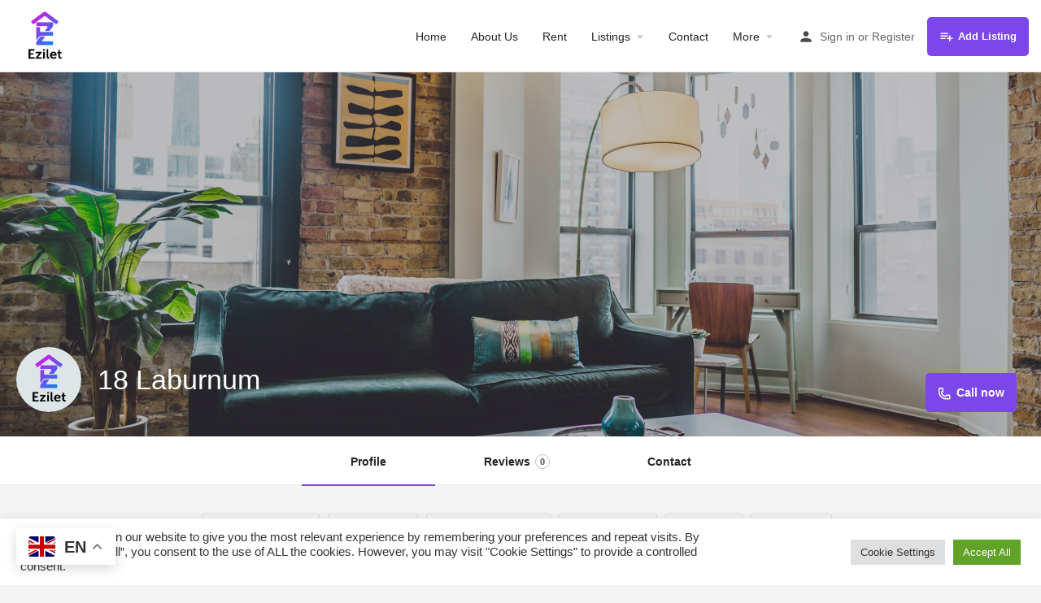

--- FILE ---
content_type: text/html; charset=UTF-8
request_url: https://ezilet.net/listing/18-laburnum/
body_size: 88662
content:
<!DOCTYPE html><html lang="en-US"><head><meta charset="UTF-8" /><meta name="viewport" content="width=device-width, initial-scale=1.0, maximum-scale=1.0, user-scalable=no" /><link rel="pingback" href="https://ezilet.net/xmlrpc.php"><link rel="preload" as="font" href="https://ezilet.net/wp-content/themes/my-listing/assets/fonts/GlacialIndifference/Regular.otf" crossorigin><link rel="preload" as="font" href="https://ezilet.net/wp-content/themes/my-listing/assets/fonts/GlacialIndifference/Bold.otf" crossorigin><link rel="preload" as="font" href="https://ezilet.net/wp-content/themes/my-listing/assets/fonts/GlacialIndifference/Italic.otf" crossorigin><meta name='robots' content='index, follow, max-image-preview:large, max-snippet:-1, max-video-preview:-1' /><title>18 Laburnum | Ezilet</title><link rel="canonical" href="https://ezilet.net/listing/18-laburnum/" /><meta property="og:locale" content="en_US" /><meta property="article:publisher" content="https://www.facebook.com/Ezilet" /><meta name="twitter:card" content="summary_large_image" /><meta name="twitter:site" content="@Ezilet_SA" /> <script type="application/ld+json" class="yoast-schema-graph">{"@context":"https://schema.org","@graph":[{"@type":"WebPage","@id":"https://ezilet.net/listing/18-laburnum/","url":"https://ezilet.net/listing/18-laburnum/","name":"18 Laburnum | Ezilet","isPartOf":{"@id":"https://ezilet.net/#website"},"datePublished":"2022-01-21T10:18:40+00:00","breadcrumb":{"@id":"https://ezilet.net/listing/18-laburnum/#breadcrumb"},"inLanguage":"en-US","potentialAction":[{"@type":"ReadAction","target":["https://ezilet.net/listing/18-laburnum/"]}]},{"@type":"BreadcrumbList","@id":"https://ezilet.net/listing/18-laburnum/#breadcrumb","itemListElement":[{"@type":"ListItem","position":1,"name":"Home","item":"https://ezilet.net/"},{"@type":"ListItem","position":2,"name":"Listings","item":"https://ezilet.net/listings/"},{"@type":"ListItem","position":3,"name":"18 Laburnum"}]},{"@type":"WebSite","@id":"https://ezilet.net/#website","url":"https://ezilet.net/","name":"Ezilet","description":"Student Accommodation Directory","publisher":{"@id":"https://ezilet.net/#organization"},"potentialAction":[{"@type":"SearchAction","target":{"@type":"EntryPoint","urlTemplate":"https://ezilet.net/?s={search_term_string}"},"query-input":{"@type":"PropertyValueSpecification","valueRequired":true,"valueName":"search_term_string"}}],"inLanguage":"en-US"},{"@type":"Organization","@id":"https://ezilet.net/#organization","name":"Ezilet","url":"https://ezilet.net/","logo":{"@type":"ImageObject","inLanguage":"en-US","@id":"https://ezilet.net/#/schema/logo/image/","url":"https://ezilet.net/wp-content/uploads/2021/08/01_lebogangmorule_logo.png","contentUrl":"https://ezilet.net/wp-content/uploads/2021/08/01_lebogangmorule_logo.png","width":854,"height":854,"caption":"Ezilet"},"image":{"@id":"https://ezilet.net/#/schema/logo/image/"},"sameAs":["https://www.facebook.com/Ezilet","https://x.com/Ezilet_SA","http://www.linkedin.com/company/18299469"]}]}</script> <link rel='dns-prefetch' href='//api.tiles.mapbox.com' /><link rel='dns-prefetch' href='//fonts.googleapis.com' /><link rel='dns-prefetch' href='//www.googletagmanager.com' /><link rel='dns-prefetch' href='//pagead2.googlesyndication.com' /><link rel="alternate" title="oEmbed (JSON)" type="application/json+oembed" href="https://ezilet.net/wp-json/oembed/1.0/embed?url=https%3A%2F%2Fezilet.net%2Flisting%2F18-laburnum%2F" /><link rel="alternate" title="oEmbed (XML)" type="text/xml+oembed" href="https://ezilet.net/wp-json/oembed/1.0/embed?url=https%3A%2F%2Fezilet.net%2Flisting%2F18-laburnum%2F&#038;format=xml" /><meta property="og:title" content="18 Laburnum" /><meta property="og:url" content="https://ezilet.net/listing/18-laburnum/" /><meta property="og:site_name" content="Ezilet" /><meta property="og:type" content="profile" /><meta property="og:description" content="UKZN Accredited accommodation, which is also NSFAS accredited. Student rooms and accommodation near UKZN" /><meta property="og:image" content="https://ezilet.net/wp-content/uploads/2021/08/01_lebogangmorule_logo.png" /><style id='wp-img-auto-sizes-contain-inline-css' type='text/css'>img:is([sizes=auto i],[sizes^="auto," i]){contain-intrinsic-size:3000px 1500px}
/*# sourceURL=wp-img-auto-sizes-contain-inline-css */</style><style id='wp-block-library-inline-css' type='text/css'>:root{--wp-block-synced-color:#7a00df;--wp-block-synced-color--rgb:122,0,223;--wp-bound-block-color:var(--wp-block-synced-color);--wp-editor-canvas-background:#ddd;--wp-admin-theme-color:#007cba;--wp-admin-theme-color--rgb:0,124,186;--wp-admin-theme-color-darker-10:#006ba1;--wp-admin-theme-color-darker-10--rgb:0,107,160.5;--wp-admin-theme-color-darker-20:#005a87;--wp-admin-theme-color-darker-20--rgb:0,90,135;--wp-admin-border-width-focus:2px}@media (min-resolution:192dpi){:root{--wp-admin-border-width-focus:1.5px}}.wp-element-button{cursor:pointer}:root .has-very-light-gray-background-color{background-color:#eee}:root .has-very-dark-gray-background-color{background-color:#313131}:root .has-very-light-gray-color{color:#eee}:root .has-very-dark-gray-color{color:#313131}:root .has-vivid-green-cyan-to-vivid-cyan-blue-gradient-background{background:linear-gradient(135deg,#00d084,#0693e3)}:root .has-purple-crush-gradient-background{background:linear-gradient(135deg,#34e2e4,#4721fb 50%,#ab1dfe)}:root .has-hazy-dawn-gradient-background{background:linear-gradient(135deg,#faaca8,#dad0ec)}:root .has-subdued-olive-gradient-background{background:linear-gradient(135deg,#fafae1,#67a671)}:root .has-atomic-cream-gradient-background{background:linear-gradient(135deg,#fdd79a,#004a59)}:root .has-nightshade-gradient-background{background:linear-gradient(135deg,#330968,#31cdcf)}:root .has-midnight-gradient-background{background:linear-gradient(135deg,#020381,#2874fc)}:root{--wp--preset--font-size--normal:16px;--wp--preset--font-size--huge:42px}.has-regular-font-size{font-size:1em}.has-larger-font-size{font-size:2.625em}.has-normal-font-size{font-size:var(--wp--preset--font-size--normal)}.has-huge-font-size{font-size:var(--wp--preset--font-size--huge)}.has-text-align-center{text-align:center}.has-text-align-left{text-align:left}.has-text-align-right{text-align:right}.has-fit-text{white-space:nowrap!important}#end-resizable-editor-section{display:none}.aligncenter{clear:both}.items-justified-left{justify-content:flex-start}.items-justified-center{justify-content:center}.items-justified-right{justify-content:flex-end}.items-justified-space-between{justify-content:space-between}.screen-reader-text{border:0;clip-path:inset(50%);height:1px;margin:-1px;overflow:hidden;padding:0;position:absolute;width:1px;word-wrap:normal!important}.screen-reader-text:focus{background-color:#ddd;clip-path:none;color:#444;display:block;font-size:1em;height:auto;left:5px;line-height:normal;padding:15px 23px 14px;text-decoration:none;top:5px;width:auto;z-index:100000}html :where(.has-border-color){border-style:solid}html :where([style*=border-top-color]){border-top-style:solid}html :where([style*=border-right-color]){border-right-style:solid}html :where([style*=border-bottom-color]){border-bottom-style:solid}html :where([style*=border-left-color]){border-left-style:solid}html :where([style*=border-width]){border-style:solid}html :where([style*=border-top-width]){border-top-style:solid}html :where([style*=border-right-width]){border-right-style:solid}html :where([style*=border-bottom-width]){border-bottom-style:solid}html :where([style*=border-left-width]){border-left-style:solid}html :where(img[class*=wp-image-]){height:auto;max-width:100%}:where(figure){margin:0 0 1em}html :where(.is-position-sticky){--wp-admin--admin-bar--position-offset:var(--wp-admin--admin-bar--height,0px)}@media screen and (max-width:600px){html :where(.is-position-sticky){--wp-admin--admin-bar--position-offset:0px}}

/*# sourceURL=wp-block-library-inline-css */</style><style id='global-styles-inline-css' type='text/css'>:root{--wp--preset--aspect-ratio--square: 1;--wp--preset--aspect-ratio--4-3: 4/3;--wp--preset--aspect-ratio--3-4: 3/4;--wp--preset--aspect-ratio--3-2: 3/2;--wp--preset--aspect-ratio--2-3: 2/3;--wp--preset--aspect-ratio--16-9: 16/9;--wp--preset--aspect-ratio--9-16: 9/16;--wp--preset--color--black: #000000;--wp--preset--color--cyan-bluish-gray: #abb8c3;--wp--preset--color--white: #ffffff;--wp--preset--color--pale-pink: #f78da7;--wp--preset--color--vivid-red: #cf2e2e;--wp--preset--color--luminous-vivid-orange: #ff6900;--wp--preset--color--luminous-vivid-amber: #fcb900;--wp--preset--color--light-green-cyan: #7bdcb5;--wp--preset--color--vivid-green-cyan: #00d084;--wp--preset--color--pale-cyan-blue: #8ed1fc;--wp--preset--color--vivid-cyan-blue: #0693e3;--wp--preset--color--vivid-purple: #9b51e0;--wp--preset--gradient--vivid-cyan-blue-to-vivid-purple: linear-gradient(135deg,rgb(6,147,227) 0%,rgb(155,81,224) 100%);--wp--preset--gradient--light-green-cyan-to-vivid-green-cyan: linear-gradient(135deg,rgb(122,220,180) 0%,rgb(0,208,130) 100%);--wp--preset--gradient--luminous-vivid-amber-to-luminous-vivid-orange: linear-gradient(135deg,rgb(252,185,0) 0%,rgb(255,105,0) 100%);--wp--preset--gradient--luminous-vivid-orange-to-vivid-red: linear-gradient(135deg,rgb(255,105,0) 0%,rgb(207,46,46) 100%);--wp--preset--gradient--very-light-gray-to-cyan-bluish-gray: linear-gradient(135deg,rgb(238,238,238) 0%,rgb(169,184,195) 100%);--wp--preset--gradient--cool-to-warm-spectrum: linear-gradient(135deg,rgb(74,234,220) 0%,rgb(151,120,209) 20%,rgb(207,42,186) 40%,rgb(238,44,130) 60%,rgb(251,105,98) 80%,rgb(254,248,76) 100%);--wp--preset--gradient--blush-light-purple: linear-gradient(135deg,rgb(255,206,236) 0%,rgb(152,150,240) 100%);--wp--preset--gradient--blush-bordeaux: linear-gradient(135deg,rgb(254,205,165) 0%,rgb(254,45,45) 50%,rgb(107,0,62) 100%);--wp--preset--gradient--luminous-dusk: linear-gradient(135deg,rgb(255,203,112) 0%,rgb(199,81,192) 50%,rgb(65,88,208) 100%);--wp--preset--gradient--pale-ocean: linear-gradient(135deg,rgb(255,245,203) 0%,rgb(182,227,212) 50%,rgb(51,167,181) 100%);--wp--preset--gradient--electric-grass: linear-gradient(135deg,rgb(202,248,128) 0%,rgb(113,206,126) 100%);--wp--preset--gradient--midnight: linear-gradient(135deg,rgb(2,3,129) 0%,rgb(40,116,252) 100%);--wp--preset--font-size--small: 13px;--wp--preset--font-size--medium: 20px;--wp--preset--font-size--large: 36px;--wp--preset--font-size--x-large: 42px;--wp--preset--spacing--20: 0.44rem;--wp--preset--spacing--30: 0.67rem;--wp--preset--spacing--40: 1rem;--wp--preset--spacing--50: 1.5rem;--wp--preset--spacing--60: 2.25rem;--wp--preset--spacing--70: 3.38rem;--wp--preset--spacing--80: 5.06rem;--wp--preset--shadow--natural: 6px 6px 9px rgba(0, 0, 0, 0.2);--wp--preset--shadow--deep: 12px 12px 50px rgba(0, 0, 0, 0.4);--wp--preset--shadow--sharp: 6px 6px 0px rgba(0, 0, 0, 0.2);--wp--preset--shadow--outlined: 6px 6px 0px -3px rgb(255, 255, 255), 6px 6px rgb(0, 0, 0);--wp--preset--shadow--crisp: 6px 6px 0px rgb(0, 0, 0);}:where(.is-layout-flex){gap: 0.5em;}:where(.is-layout-grid){gap: 0.5em;}body .is-layout-flex{display: flex;}.is-layout-flex{flex-wrap: wrap;align-items: center;}.is-layout-flex > :is(*, div){margin: 0;}body .is-layout-grid{display: grid;}.is-layout-grid > :is(*, div){margin: 0;}:where(.wp-block-columns.is-layout-flex){gap: 2em;}:where(.wp-block-columns.is-layout-grid){gap: 2em;}:where(.wp-block-post-template.is-layout-flex){gap: 1.25em;}:where(.wp-block-post-template.is-layout-grid){gap: 1.25em;}.has-black-color{color: var(--wp--preset--color--black) !important;}.has-cyan-bluish-gray-color{color: var(--wp--preset--color--cyan-bluish-gray) !important;}.has-white-color{color: var(--wp--preset--color--white) !important;}.has-pale-pink-color{color: var(--wp--preset--color--pale-pink) !important;}.has-vivid-red-color{color: var(--wp--preset--color--vivid-red) !important;}.has-luminous-vivid-orange-color{color: var(--wp--preset--color--luminous-vivid-orange) !important;}.has-luminous-vivid-amber-color{color: var(--wp--preset--color--luminous-vivid-amber) !important;}.has-light-green-cyan-color{color: var(--wp--preset--color--light-green-cyan) !important;}.has-vivid-green-cyan-color{color: var(--wp--preset--color--vivid-green-cyan) !important;}.has-pale-cyan-blue-color{color: var(--wp--preset--color--pale-cyan-blue) !important;}.has-vivid-cyan-blue-color{color: var(--wp--preset--color--vivid-cyan-blue) !important;}.has-vivid-purple-color{color: var(--wp--preset--color--vivid-purple) !important;}.has-black-background-color{background-color: var(--wp--preset--color--black) !important;}.has-cyan-bluish-gray-background-color{background-color: var(--wp--preset--color--cyan-bluish-gray) !important;}.has-white-background-color{background-color: var(--wp--preset--color--white) !important;}.has-pale-pink-background-color{background-color: var(--wp--preset--color--pale-pink) !important;}.has-vivid-red-background-color{background-color: var(--wp--preset--color--vivid-red) !important;}.has-luminous-vivid-orange-background-color{background-color: var(--wp--preset--color--luminous-vivid-orange) !important;}.has-luminous-vivid-amber-background-color{background-color: var(--wp--preset--color--luminous-vivid-amber) !important;}.has-light-green-cyan-background-color{background-color: var(--wp--preset--color--light-green-cyan) !important;}.has-vivid-green-cyan-background-color{background-color: var(--wp--preset--color--vivid-green-cyan) !important;}.has-pale-cyan-blue-background-color{background-color: var(--wp--preset--color--pale-cyan-blue) !important;}.has-vivid-cyan-blue-background-color{background-color: var(--wp--preset--color--vivid-cyan-blue) !important;}.has-vivid-purple-background-color{background-color: var(--wp--preset--color--vivid-purple) !important;}.has-black-border-color{border-color: var(--wp--preset--color--black) !important;}.has-cyan-bluish-gray-border-color{border-color: var(--wp--preset--color--cyan-bluish-gray) !important;}.has-white-border-color{border-color: var(--wp--preset--color--white) !important;}.has-pale-pink-border-color{border-color: var(--wp--preset--color--pale-pink) !important;}.has-vivid-red-border-color{border-color: var(--wp--preset--color--vivid-red) !important;}.has-luminous-vivid-orange-border-color{border-color: var(--wp--preset--color--luminous-vivid-orange) !important;}.has-luminous-vivid-amber-border-color{border-color: var(--wp--preset--color--luminous-vivid-amber) !important;}.has-light-green-cyan-border-color{border-color: var(--wp--preset--color--light-green-cyan) !important;}.has-vivid-green-cyan-border-color{border-color: var(--wp--preset--color--vivid-green-cyan) !important;}.has-pale-cyan-blue-border-color{border-color: var(--wp--preset--color--pale-cyan-blue) !important;}.has-vivid-cyan-blue-border-color{border-color: var(--wp--preset--color--vivid-cyan-blue) !important;}.has-vivid-purple-border-color{border-color: var(--wp--preset--color--vivid-purple) !important;}.has-vivid-cyan-blue-to-vivid-purple-gradient-background{background: var(--wp--preset--gradient--vivid-cyan-blue-to-vivid-purple) !important;}.has-light-green-cyan-to-vivid-green-cyan-gradient-background{background: var(--wp--preset--gradient--light-green-cyan-to-vivid-green-cyan) !important;}.has-luminous-vivid-amber-to-luminous-vivid-orange-gradient-background{background: var(--wp--preset--gradient--luminous-vivid-amber-to-luminous-vivid-orange) !important;}.has-luminous-vivid-orange-to-vivid-red-gradient-background{background: var(--wp--preset--gradient--luminous-vivid-orange-to-vivid-red) !important;}.has-very-light-gray-to-cyan-bluish-gray-gradient-background{background: var(--wp--preset--gradient--very-light-gray-to-cyan-bluish-gray) !important;}.has-cool-to-warm-spectrum-gradient-background{background: var(--wp--preset--gradient--cool-to-warm-spectrum) !important;}.has-blush-light-purple-gradient-background{background: var(--wp--preset--gradient--blush-light-purple) !important;}.has-blush-bordeaux-gradient-background{background: var(--wp--preset--gradient--blush-bordeaux) !important;}.has-luminous-dusk-gradient-background{background: var(--wp--preset--gradient--luminous-dusk) !important;}.has-pale-ocean-gradient-background{background: var(--wp--preset--gradient--pale-ocean) !important;}.has-electric-grass-gradient-background{background: var(--wp--preset--gradient--electric-grass) !important;}.has-midnight-gradient-background{background: var(--wp--preset--gradient--midnight) !important;}.has-small-font-size{font-size: var(--wp--preset--font-size--small) !important;}.has-medium-font-size{font-size: var(--wp--preset--font-size--medium) !important;}.has-large-font-size{font-size: var(--wp--preset--font-size--large) !important;}.has-x-large-font-size{font-size: var(--wp--preset--font-size--x-large) !important;}
/*# sourceURL=global-styles-inline-css */</style><style id='classic-theme-styles-inline-css' type='text/css'>/*! This file is auto-generated */
.wp-block-button__link{color:#fff;background-color:#32373c;border-radius:9999px;box-shadow:none;text-decoration:none;padding:calc(.667em + 2px) calc(1.333em + 2px);font-size:1.125em}.wp-block-file__button{background:#32373c;color:#fff;text-decoration:none}
/*# sourceURL=/wp-includes/css/classic-themes.min.css */</style><link rel='stylesheet' id='contact-form-7-css' href='https://ezilet.net/wp-content/cache/autoptimize/autoptimize_single_64ac31699f5326cb3c76122498b76f66.php?ver=6.1.4' type='text/css' media='all' /><link rel='stylesheet' id='cookie-law-info-css' href='https://ezilet.net/wp-content/cache/autoptimize/autoptimize_single_20e8490fab0dcf7557a5c8b54494db6f.php?ver=3.3.8' type='text/css' media='all' /><link rel='stylesheet' id='cookie-law-info-gdpr-css' href='https://ezilet.net/wp-content/cache/autoptimize/autoptimize_single_359aca8a88b2331aa34ac505acad9911.php?ver=3.3.8' type='text/css' media='all' /><link rel='preload stylesheet' as='style' onload="this.onload=null;this.rel='stylesheet'" id='mapbox-gl-css' href='https://api.tiles.mapbox.com/mapbox-gl-js/v1.9.0/mapbox-gl.css?ver=2.7.3' type='text/css' media='all' /><link rel='stylesheet' id='mylisting-mapbox-css' href='https://ezilet.net/wp-content/cache/autoptimize/autoptimize_single_442ca195f5df5eadd77521c8c5c162bd.php?ver=2.7.3' type='text/css' media='all' /><link rel='stylesheet' id='mylisting-icons-css' href='https://ezilet.net/wp-content/cache/autoptimize/autoptimize_single_d2f0b442bda598c4c6715b4b5b7862a1.php?ver=2.7.3' type='text/css' media='all' /><link rel='stylesheet' id='mylisting-material-icons-css' href='https://fonts.googleapis.com/icon?family=Material+Icons&#038;display=swap&#038;ver=6.9' type='text/css' media='all' /><link rel='stylesheet' id='select2-css' href='https://ezilet.net/wp-content/cache/autoptimize/autoptimize_single_9f54e6414f87e0d14b9e966f19a174f9.php?ver=4.0.13' type='text/css' media='all' /><link rel='stylesheet' id='mylisting-vendor-css' href='https://ezilet.net/wp-content/cache/autoptimize/autoptimize_single_0afeb5850d3805e351ed971be9d6db36.php?ver=2.7.3' type='text/css' media='all' /><link rel='stylesheet' id='mylisting-frontend-css' href='https://ezilet.net/wp-content/cache/autoptimize/autoptimize_single_a245afb4e49a0ba1845c68af97825bf4.php?ver=2.7.3' type='text/css' media='all' /><link rel='stylesheet' id='theme-styles-default-css' href='https://ezilet.net/wp-content/cache/autoptimize/autoptimize_single_7621127101260d6f44c516107dc6f872.php?ver=6.9' type='text/css' media='all' /><link rel='stylesheet' id='mylisting-default-fonts-css' href='https://ezilet.net/wp-content/cache/autoptimize/autoptimize_single_65ded8db798c6ae6f24fc150cf6ece1f.php?ver=2.7.3' type='text/css' media='all' /><link rel='stylesheet' id='mylisting-dynamic-styles-css' href='https://ezilet.net/wp-content/cache/autoptimize/autoptimize_single_3e51a405f5163838b9ddd66c5d18057b.php?ver=1649084772' type='text/css' media='all' /> <script type="text/javascript" src="https://ezilet.net/wp-includes/js/jquery/jquery.min.js?ver=3.7.1" id="jquery-core-js"></script> <script defer type="text/javascript" src="https://ezilet.net/wp-includes/js/jquery/jquery-migrate.min.js?ver=3.4.1" id="jquery-migrate-js"></script> <script defer id="cookie-law-info-js-extra" src="[data-uri]"></script> <script defer type="text/javascript" src="https://ezilet.net/wp-content/cache/autoptimize/autoptimize_single_c5592a6fda4d0b779f56db2d5ddac010.php?ver=3.3.8" id="cookie-law-info-js"></script> <link rel="https://api.w.org/" href="https://ezilet.net/wp-json/" /><link rel="EditURI" type="application/rsd+xml" title="RSD" href="https://ezilet.net/xmlrpc.php?rsd" /><meta name="generator" content="WordPress 6.9" /><link rel='shortlink' href='https://ezilet.net/?p=5793' />  <script>(function(i,s,o,g,r,a,m){i['GoogleAnalyticsObject']=r;i[r]=i[r]||function(){
			(i[r].q=i[r].q||[]).push(arguments)},i[r].l=1*new Date();a=s.createElement(o),
			m=s.getElementsByTagName(o)[0];a.async=1;a.src=g;m.parentNode.insertBefore(a,m)
			})(window,document,'script','https://www.google-analytics.com/analytics.js','ga');
			ga('create', 'UA-212474494-1', 'auto');
			ga('send', 'pageview');</script> <meta name="generator" content="Site Kit by Google 1.167.0" /> <script defer src="https://www.googletagmanager.com/gtag/js?id=UA-212474494-1"></script> <script defer src="[data-uri]"></script><script defer src="[data-uri]"></script><script defer src="[data-uri]"></script> <meta name="google-adsense-platform-account" content="ca-host-pub-2644536267352236"><meta name="google-adsense-platform-domain" content="sitekit.withgoogle.com"> <style type="text/css">.recentcomments a{display:inline !important;padding:0 !important;margin:0 !important;}</style> <script type="text/javascript" async="async" src="https://pagead2.googlesyndication.com/pagead/js/adsbygoogle.js?client=ca-pub-9786227622803319&amp;host=ca-host-pub-2644536267352236" crossorigin="anonymous"></script> <link rel="icon" href="https://ezilet.net/wp-content/uploads/2021/08/cropped-01_lebogangmorule_logo-1-32x32.png" sizes="32x32" /><link rel="icon" href="https://ezilet.net/wp-content/uploads/2021/08/cropped-01_lebogangmorule_logo-1-192x192.png" sizes="192x192" /><link rel="apple-touch-icon" href="https://ezilet.net/wp-content/uploads/2021/08/cropped-01_lebogangmorule_logo-1-180x180.png" /><meta name="msapplication-TileImage" content="https://ezilet.net/wp-content/uploads/2021/08/cropped-01_lebogangmorule_logo-1-270x270.png" /><style type="text/css" id="wp-custom-css">.header-menu-left .i-nav > ul, .header-menu-right .i-nav > ul{
	font-family: arial;
}
.header-menu-left .i-nav > ul, .header-menu-right .i-nav > ul{
	font-family: arial;
}</style><style type="text/css" id="mylisting-element-queries">.featured-search[max-width~="1000px"] .form-group, .featured-search .filter-count-3 .form-group { width: calc(33.3% - 12px); margin-right: 18px; } .featured-search[max-width~="1000px"] .form-group:nth-child(3n), .featured-search .filter-count-3 .form-group:nth-child(3n) { margin-right: 0; } .featured-search[max-width~="750px"] .form-group, .featured-search .filter-count-2 .form-group { width: calc(50% - 5px); margin-right: 10px !important; } .featured-search[max-width~="750px"] .form-group:nth-child(2n), .featured-search .filter-count-2 .form-group:nth-child(2n) { margin-right: 0 !important; } .featured-search[max-width~="550px"] .form-group, .featured-search .filter-count-1 .form-group { width: 100%; margin-right: 0 !important; }</style><style type="text/css" id="mylisting-typography"></style><link rel='stylesheet' id='cookie-law-info-table-css' href='https://ezilet.net/wp-content/cache/autoptimize/autoptimize_single_26b4f0c3c1bcf76291fa4952fb7f04fb.php?ver=3.3.8' type='text/css' media='all' /></head><body class="wp-singular job_listing-template-default single single-job_listing postid-5793 wp-theme-my-listing my-listing single-listing type-for-sale cover-style-gallery"><div id="c27-site-wrapper"><div class="loader-bg main-loader site-logo-loader" style="background-color: #ffffff;"> <img src="https://ezilet.net/wp-content/uploads/2021/08/01_lebogangmorule_logo.png"></div><header class="c27-main-header header header-style-default header-light-skin header-scroll-light-skin hide-until-load header-scroll-hide header-fixed header-menu-right"><div class="header-skin"></div><div class="header-container"><div class="header-top container-fluid"><div class="header-left"><div class="mobile-menu"> <a href="#main-menu"><div class="mobile-menu-lines"><i class="mi menu"></i></div> </a></div><div class="logo"> <a href="https://ezilet.net/" class="static-logo"> <img src="https://ezilet.net/wp-content/uploads/2021/08/01_lebogangmorule_logo.png"
 alt=""> </a></div></div><div class="header-center"><div class="i-nav"><div class="mobile-nav-head"><div class="mnh-close-icon"> <a href="#close-main-menu"> <i class="mi close"></i> </a></div></div><ul id="menu-main-menu" class="main-menu main-nav"><li id="menu-item-81" class="menu-item menu-item-type-post_type menu-item-object-page menu-item-home menu-item-81"><a href="https://ezilet.net/">Home</a></li><li id="menu-item-160" class="menu-item menu-item-type-post_type menu-item-object-page menu-item-160"><a href="https://ezilet.net/student-accommodation-rental-directory/">About Us</a></li><li id="menu-item-82" class="menu-item menu-item-type-post_type menu-item-object-page menu-item-82"><a href="https://ezilet.net/student-rooms-and-student-accommodation/">Rent</a></li><li id="menu-item-88" class="menu-item menu-item-type-custom menu-item-object-custom menu-item-has-children menu-item-88"><a href="#">Listings</a><div class="submenu-toggle"><i class="material-icons arrow_drop_down"></i></div><ul class="sub-menu i-dropdown"><li id="menu-item-89" class="menu-item menu-item-type-custom menu-item-object-custom menu-item-89"><a href="#">Student Accommodation</a></li><li id="menu-item-90" class="menu-item menu-item-type-custom menu-item-object-custom menu-item-90"><a href="#">Student Housing</a></li><li id="menu-item-141" class="menu-item menu-item-type-custom menu-item-object-custom menu-item-141"><a href="#">Young Professionals</a></li><li id="menu-item-142" class="menu-item menu-item-type-custom menu-item-object-custom menu-item-142"><a href="#">Young Families</a></li></ul></li><li id="menu-item-159" class="menu-item menu-item-type-post_type menu-item-object-page menu-item-159"><a href="https://ezilet.net/rental-property-platform-contact-details/">Contact</a></li><li id="menu-item-91" class="menu-item menu-item-type-custom menu-item-object-custom menu-item-has-children menu-item-91"><a href="#">More</a><div class="submenu-toggle"><i class="material-icons arrow_drop_down"></i></div><ul class="sub-menu i-dropdown"><li id="menu-item-92" class="menu-item menu-item-type-post_type menu-item-object-page current_page_parent menu-item-92"><a href="https://ezilet.net/off-campus-student-accommodation-blog/">Blog</a></li><li id="menu-item-94" class="menu-item menu-item-type-post_type menu-item-object-page menu-item-94"><a href="https://ezilet.net/add-listing-increase-rental-property-occupancy-rate/">Add a Listing</a></li><li id="menu-item-180" class="menu-item menu-item-type-post_type menu-item-object-page menu-item-180"><a href="https://ezilet.net/terms-and-conditions/">Terms And Conditions</a></li></ul></li></ul><div class="mobile-nav-button"><div class="header-button"> <a href="https://ezilet.net/add-listing-increase-rental-property-occupancy-rate/" class="buttons button-2"> <i class="mi playlist_add"></i> Add Listing </a></div></div></div><div class="i-nav-overlay"></div></div><div class="header-right"><div class="user-area signin-area"> <i class="mi person user-area-icon"></i> <a href="https://ezilet.net/my-account-2/"> Sign in </a> <span>or</span> <a href="https://ezilet.net/my-account-2/?register"> Register </a></div><div class="mob-sign-in"> <a href="https://ezilet.net/my-account-2/"><i class="mi person"></i></a></div><div class="header-button"> <a href="https://ezilet.net/add-listing-increase-rental-property-occupancy-rate/" class="buttons button-2"> <i class="mi playlist_add"></i> Add Listing </a></div></div></div></div></header><div class="c27-top-content-margin"></div><div class="single-job-listing " id="c27-single-listing"> <input type="hidden" id="case27-post-id" value="5793"> <input type="hidden" id="case27-author-id" value="1"><section class="featured-section profile-cover profile-cover-image hide-until-load"
 style="background-image: url('https://ezilet.net/wp-content/uploads/2021/12/apartments-near-ukzn-goli-1918291-scaled.jpg'); padding-bottom: 35%;"><div class="overlay"
 style="background-color: #242429;
 opacity: 0.3;"
 ></div><div class="main-info-desktop"><div class="container listing-main-info"><div class="col-md-6"><div class="profile-name no-tagline no-rating"> <a
 class="profile-avatar open-photo-swipe"
 href="https://ezilet.net/wp-content/uploads/2021/08/01_lebogangmorule_logo.png"
 style="background-image: url('https://ezilet.net/wp-content/uploads/2021/08/01_lebogangmorule_logo-300x300.png')"
 ></a><h1 class="case27-primary-text"> 18 Laburnum</h1><div class="pa-below-title"></div></div></div><div class="col-md-6"><div class="listing-main-buttons detail-count-1"><ul><li id="cta-549f5e" class="lmb-calltoaction"> <a href="tel:+27764908314" rel="nofollow"> <i class="icon-phone-outgoing"></i> <span>Call now</span> </a></li></ul></div></div></div></div></section><div class="main-info-mobile"></div><div class="profile-header"><div class="container"><div class="row"><div class="col-md-12"><div class="profile-menu"><ul class="cts-carousel"><li> <a id="listing_tab_profile_toggle" data-section-id="profile" class="listing-tab-toggle toggle-tab-type-main" data-options="{}"> Profile </a></li><li> <a id="listing_tab_reviews_toggle" data-section-id="reviews" class="listing-tab-toggle toggle-tab-type-comments" data-options="{}"> Reviews <span class="items-counter">0</span> </a></li><li> <a id="listing_tab_contact_toggle" data-section-id="contact" class="listing-tab-toggle toggle-tab-type-bookings" data-options="{}"> Contact </a></li><li class="cts-prev">prev</li><li class="cts-next">next</li></ul></div></div></div></div></div><div class="container qla-container"><div class="quick-listing-actions"><ul class="cts-carousel"><li id="qa-477367" class=""> <a href="http://maps.google.com/maps?daddr=18+Laburnum+Rd%2C+Glenwood%2C+Berea%2C+4001" target="_blank"> <i class="icon-location-pin-add-2"></i> <span>Get directions</span> </a></li><li id="qa-549f5e" class=""> <a href="tel:+27764908314" rel="nofollow"> <i class="icon-phone-outgoing"></i> <span>Call now</span> </a></li><li id="qa-df9b9a" class=""> <a href="#" class="show-review-form"> <i class="icon-chat-bubble-square-1"></i> <span>Leave a review</span> </a></li><li id="qa-b1714f" class=""> <a
 href="#"
 class="mylisting-bookmark-item "
 data-listing-id="5793"
 data-label="Bookmark"
 data-active-label="Bookmarked"
 onclick="MyListing.Handlers.Bookmark_Button(event, this)"
 > <i class="mi favorite_border"></i> <span class="action-label">Bookmark</span> </a></li><li id="qa-428bb1" class=""> <a href="#" id="qa-428bb1-dd" data-toggle="modal" data-target="#social-share-modal"> <i class="mi share"></i> <span>Share</span> </a></li><li id="qa-cdcf45" class=""> <a href="https://ezilet.net/my-account-2/"> <i class="mi error_outline"></i> <span>Report</span> </a></li><li class="cts-prev">prev</li><li class="cts-next">next</li></ul></div></div><div class="tab-content listing-tabs"><section class="profile-body listing-tab tab-hidden tab-type-main tab-layout-two-columns pre-init" id="listing_tab_profile"><div class="container tab-template-two-columns"><div class="row "><div class="col-md-6"><div class="row cts-column-wrapper cts-main-column"><div class="col-md-12 block-type-text block-field-job_description" id="block_NK1FTaP"><div class="element content-block wp-editor-content"><div class="pf-head"><div class="title-style-1"> <i class="mi view_headline"></i><h5>Description</h5></div></div><div class="pf-body"><p>UKZN Accredited accommodation, which is also NSFAS accredited. Student rooms and accommodation near UKZN</p></div></div></div><div class="col-md-12 block-type-text block-field-owner-name" id="block_ATPFbaq"><div class="element content-block plain-text-content"><div class="pf-head"><div class="title-style-1"> <i class="mi account_box"></i><h5>Owner Name</h5></div></div><div class="pf-body"><p><p>Mrs Phindile Ndimande</p></p></div></div></div><div class="col-md-12 block-type-table" id="block_L6ezl78"><div class="element table-block"><div class="pf-head"><div class="title-style-1"> <i class="fa fa-map-marker"></i><h5>Location</h5></div></div><div class="pf-body"><ul class="extra-details"><li><div class="item-attr">Street Adress</div><div class="item-property">18 Laburnum Rd</div></li><li><div class="item-attr">Suburb</div><div class="item-property">Glenwood, Berea, 4001</div></li><li><div class="item-attr">City</div><div class="item-property">Durban</div></li><li><div class="item-attr">Provience</div><div class="item-property">KwaZulu-Natal</div></li><li><div class="item-attr">Country</div><div class="item-property">South Africa</div></li></ul></div></div></div><div class="col-md-12 block-type-categories" id="block_mCKS4Hx"><div class="element"><div class="pf-head"><div class="title-style-1"> <i class="mi view_module"></i><h5>Category</h5></div></div><div class="pf-body"><div class="listing-details item-count-1"><ul><li> <a href="https://ezilet.net/category/student-rentals/" > <span class="cat-icon" style="background-color: #7c47ea;"> <i class="mi local_hotel" style="color: #fff; "></i> </span> <span class="category-name">Student Rentals: Local and Global Options to Know</span> </a></li></ul></div></div></div></div><div class="col-md-12 block-type-tags" id="block_g0kbIlJ"><div class="element"><div class="pf-head"><div class="title-style-1"> <i class="mi view_module"></i><h5>Amenities</h5></div></div><div class="pf-body"><ul class="outlined-list details-list social-nav item-count-2"><li class="li_S18acCg"> <a href="https://ezilet.net/tag/university-accredited/" > <i class="fa fa-certificate" style=""></i> <span>University Accredited</span> </a></li><li class="li_RPCSUaO"> <a href="https://ezilet.net/tag/nsfas-accredited-accommodation/" ><div class="term-icon image-icon" style=""> <img src="https://ezilet.net/wp-content/uploads/2022/02/Artboard-14@1.5x.png"></div> <span>NSFAS Accredited: Student Residences to Know</span> </a></li></ul></div></div></div><div class="col-md-12 block-type-details" id="block_yMs0vLW"><div class="element"><div class="pf-head"><div class="title-style-1"> <i class="mi add_shopping_cart"></i><h5>Products</h5></div></div><div class="pf-body"><ul class="outlined-list details-block-content"><li> <i class="mi star"></i> <span class="wp-editor-content">Room (2 Sharing) </span></li></ul></div></div></div><div class="col-md-12 block-type-text block-field-rent" id="block_snNyxbT"><div class="element content-block plain-text-content"><div class="pf-head"><div class="title-style-1"> <i class="fa fa-dollar-sign"></i><h5>Rent</h5></div></div><div class="pf-body"><p><p>POA</p></p></div></div></div><div class="col-md-12 block-type-text block-field-nearby-university" id="block_3aZ4lZD"><div class="element content-block plain-text-content"><div class="pf-head"><div class="title-style-1"> <i class="mi explore"></i><h5>Nearby University</h5></div></div><div class="pf-body"><p><p>UKZN - Pietermaritzburg</p></p></div></div></div></div></div><div class="col-md-6"><div class="row cts-column-wrapper cts-side-column"><div class="col-md-12 block-type-text block-field-building-type" id="block_SnduvTo"><div class="element content-block plain-text-content"><div class="pf-head"><div class="title-style-1"> <i class="fa fa-building"></i><h5>Building type</h5></div></div><div class="pf-body"><p><p>House</p></p></div></div></div><div class="col-md-12 block-type-location block-field-job_location" id="block_TQRkw3E"><div class="element map-block"><div class="pf-head"><div class="title-style-1"> <i class="mi map"></i><h5> Map Location</h5></div></div><div class="pf-body"><div class="contact-map"><div class="c27-map map" data-options="{&quot;items_type&quot;:&quot;custom-locations&quot;,&quot;marker_type&quot;:&quot;basic&quot;,&quot;locations&quot;:[{&quot;marker_lat&quot;:&quot;-29.868152&quot;,&quot;marker_lng&quot;:&quot;30.994669&quot;,&quot;address&quot;:&quot;18 Laburnum Rd, Glenwood, Berea, 4001&quot;,&quot;marker_image&quot;:{&quot;url&quot;:&quot;https:\/\/ezilet.net\/wp-content\/uploads\/2021\/08\/01_lebogangmorule_logo-150x150.png&quot;}}],&quot;skin&quot;:&quot;skin3&quot;,&quot;zoom&quot;:11,&quot;draggable&quot;:true}"></div><div class="c27-map-listings hide"></div></div><div class="map-block-address"><p>18 Laburnum Rd, Glenwood, Berea, 4001</p><div class="location-address"> <a href="http://maps.google.com/maps?daddr=18+Laburnum+Rd%2C+Glenwood%2C+Berea%2C+4001" target="_blank"> Get Directions </a></div></div></div></div></div></div></div></div></div></section><section class="profile-body listing-tab tab-hidden tab-type-comments tab-layout-masonry pre-init" id="listing_tab_reviews"><div><div class="container"><div class="row"><div class="col-md-7 comments-list-wrapper" data-current-page="0" data-page-count="0"><div class="no-results-wrapper"> <i class="no-results-icon material-icons mood_bad"></i><li class="no_job_listings_found">No comments yet.</li></div></div><div class="col-md-5"><div><div class="element"><div class="pf-head"><div class="title-style-1"> <i class="mi chat_bubble_outline"></i><h5>Add a review</h5></div></div><div class="pf-body"><div class="sidebar-comment-form"><div class=""><div id="respond" class="comment-respond"><h3 id="reply-title" class="comment-reply-title">Leave a Reply &middot; <span><a rel="nofollow" id="cancel-comment-reply-link" href="/listing/18-laburnum/#respond" style="display:none;">Cancel reply</a></span></h3><form action="https://ezilet.net/wp-comments-post.php" method="post" id="commentform" class="comment-form"><p class="comment-notes"><span id="email-notes">Your email address will not be published.</span> <span class="required-field-message">Required fields are marked <span class="required">*</span></span></p><div class="form-group form-group-review-ratings rating-mode-10"><div class="rating-category-field rating-category-field-rating"><div class="rating-category-label">Overall Rating</div><div class="rating-number form-group c27-rating-field"><p class="clasificacion"> <input id="rating_rating_10" type="radio" name="rating_star_rating" value="10" ><label for="rating_rating_10" class="right-half"><i class="mi star_border "></i></label><input id="rating_rating_9" type="radio" name="rating_star_rating" value="9" ><label for="rating_rating_9" class="left-half"><i class="mi star_border "></i></label><input id="rating_rating_8" type="radio" name="rating_star_rating" value="8" ><label for="rating_rating_8" class="right-half"><i class="mi star_border "></i></label><input id="rating_rating_7" type="radio" name="rating_star_rating" value="7" ><label for="rating_rating_7" class="left-half"><i class="mi star_border "></i></label><input id="rating_rating_6" type="radio" name="rating_star_rating" value="6" ><label for="rating_rating_6" class="right-half"><i class="mi star_border "></i></label><input id="rating_rating_5" type="radio" name="rating_star_rating" value="5" ><label for="rating_rating_5" class="left-half"><i class="mi star_border "></i></label><input id="rating_rating_4" type="radio" name="rating_star_rating" value="4" ><label for="rating_rating_4" class="right-half"><i class="mi star_border "></i></label><input id="rating_rating_3" type="radio" name="rating_star_rating" value="3" ><label for="rating_rating_3" class="left-half"><i class="mi star_border "></i></label><input id="rating_rating_2" type="radio" name="rating_star_rating" value="2" ><label for="rating_rating_2" class="right-half"><i class="mi star_border "></i></label><input id="rating_rating_1" type="radio" name="rating_star_rating" value="1" ><label for="rating_rating_1" class="left-half"><i class="mi star_border "></i></label></p></div></div><div class="rating-category-field rating-category-field-message-response"><div class="rating-category-label">Message Response</div><div class="rating-number form-group c27-rating-field"><p class="clasificacion"> <input id="rating_message-response_10" type="radio" name="message-response_star_rating" value="10" ><label for="rating_message-response_10" class="right-half"><i class="mi star_border "></i></label><input id="rating_message-response_9" type="radio" name="message-response_star_rating" value="9" ><label for="rating_message-response_9" class="left-half"><i class="mi star_border "></i></label><input id="rating_message-response_8" type="radio" name="message-response_star_rating" value="8" ><label for="rating_message-response_8" class="right-half"><i class="mi star_border "></i></label><input id="rating_message-response_7" type="radio" name="message-response_star_rating" value="7" ><label for="rating_message-response_7" class="left-half"><i class="mi star_border "></i></label><input id="rating_message-response_6" type="radio" name="message-response_star_rating" value="6" ><label for="rating_message-response_6" class="right-half"><i class="mi star_border "></i></label><input id="rating_message-response_5" type="radio" name="message-response_star_rating" value="5" ><label for="rating_message-response_5" class="left-half"><i class="mi star_border "></i></label><input id="rating_message-response_4" type="radio" name="message-response_star_rating" value="4" ><label for="rating_message-response_4" class="right-half"><i class="mi star_border "></i></label><input id="rating_message-response_3" type="radio" name="message-response_star_rating" value="3" ><label for="rating_message-response_3" class="left-half"><i class="mi star_border "></i></label><input id="rating_message-response_2" type="radio" name="message-response_star_rating" value="2" ><label for="rating_message-response_2" class="right-half"><i class="mi star_border "></i></label><input id="rating_message-response_1" type="radio" name="message-response_star_rating" value="1" ><label for="rating_message-response_1" class="left-half"><i class="mi star_border "></i></label></p></div></div><div class="rating-category-field rating-category-field-pictures"><div class="rating-category-label">Pictures</div><div class="rating-number form-group c27-rating-field"><p class="clasificacion"> <input id="rating_pictures_10" type="radio" name="pictures_star_rating" value="10" ><label for="rating_pictures_10" class="right-half"><i class="mi star_border "></i></label><input id="rating_pictures_9" type="radio" name="pictures_star_rating" value="9" ><label for="rating_pictures_9" class="left-half"><i class="mi star_border "></i></label><input id="rating_pictures_8" type="radio" name="pictures_star_rating" value="8" ><label for="rating_pictures_8" class="right-half"><i class="mi star_border "></i></label><input id="rating_pictures_7" type="radio" name="pictures_star_rating" value="7" ><label for="rating_pictures_7" class="left-half"><i class="mi star_border "></i></label><input id="rating_pictures_6" type="radio" name="pictures_star_rating" value="6" ><label for="rating_pictures_6" class="right-half"><i class="mi star_border "></i></label><input id="rating_pictures_5" type="radio" name="pictures_star_rating" value="5" ><label for="rating_pictures_5" class="left-half"><i class="mi star_border "></i></label><input id="rating_pictures_4" type="radio" name="pictures_star_rating" value="4" ><label for="rating_pictures_4" class="right-half"><i class="mi star_border "></i></label><input id="rating_pictures_3" type="radio" name="pictures_star_rating" value="3" ><label for="rating_pictures_3" class="left-half"><i class="mi star_border "></i></label><input id="rating_pictures_2" type="radio" name="pictures_star_rating" value="2" ><label for="rating_pictures_2" class="right-half"><i class="mi star_border "></i></label><input id="rating_pictures_1" type="radio" name="pictures_star_rating" value="1" ><label for="rating_pictures_1" class="left-half"><i class="mi star_border "></i></label></p></div></div></div><div class="form-group"> <label>Name</label> <input name="author" type="text" value="" required="required" placeholder="Your Name"></div><div class="form-group"> <label>Email</label> <input name="email" type="email" value="" required="required" placeholder="Your Email"></div><div class="form-group"> <label>Your Message</label><textarea rows="5" name="comment" required="required" placeholder="Enter message..."></textarea></div><div class="comment-form-cookies-consent md-checkbox"> <input id="wp-comment-cookies-consent" name="wp-comment-cookies-consent" type="checkbox" value="yes" > <label for="wp-comment-cookies-consent">Save my name, email, and website in this browser for the next time I comment.</label></div> <button name="submit" type="submit" class="buttons button-2 full-width"> Submit review </button><p class="form-submit"><input name="submit" type="submit" id="submit" class="hide" value="Post Comment" /> <input type='hidden' name='comment_post_ID' value='5793' id='comment_post_ID' /> <input type='hidden' name='comment_parent' id='comment_parent' value='0' /></p></form></div></div></div></div></div></div></div></div></div></div></section><section class="profile-body listing-tab tab-hidden tab-type-bookings tab-layout-masonry pre-init" id="listing_tab_contact"><div class="container"><div class="row"></div></div></section></div><section class="i-section similar-listings hide-until-load"><div class="container"><div class="row section-title"><h2 class="case27-primary-text"> You May Also Be Interested In</h2></div><div class="row section-body grid"><div class="col-lg-4 col-md-4 col-sm-4 col-xs-12 grid-item"><div class="lf-item-container listing-preview type-for-sale post-12069 type-job_listing status-publish has-post-thumbnail hentry job_listing_category-student-rentals region-student-accommodation-in-berea region-student-accommodation-near-howard-college region-student-accommodation-ukzn region-student-accommodation-near-durban-university-of-technology case27_job_listing_tags-cleaning-services case27_job_listing_tags-female-res case27_job_listing_tags-female-student-accommodation-in-durban case27_job_listing_tags-free-wi-fi case27_job_listing_tags-tlaundry-machine case27_job_listing_tags-off-campus-living case27_job_listing_tags-off-campus-student-housing case27_job_listing_tags-parking case27_job_listing_tags-student-accommodation-berea-durban case27_job_listing_tags-student-commune case27_job_listing_tags-student-homes case27_job_listing_tags-young-professionals-accommodation job_listing job_position_featured lf-small-height c27-verified has-logo has-tagline has-info-fields level-featured priority-1" data-id="listing-id-12069" data-latitude="-29.8885856" data-longitude="30.9814341" data-category-icon="	&lt;i class=&quot;mi local_hotel&quot; style=&quot;color: #fff; background: #7c47ea; &quot;&gt;&lt;/i&gt;	" data-category-color="#7c47ea" data-category-text-color="#fff" data-thumbnail="https://ezilet.net/wp-content/uploads/listing-uploads/logo/2023/12/WhatsApp-Image-2023-12-29-at-09.35.37-150x150.jpeg" data-template="default"
><div class="lf-item lf-item-default" data-template="default"> <a href="https://ezilet.net/listing/ukzn-student-accomodation/"><div class="overlay" style=" background-color: #242429; opacity: 0.2;
"></div><div class="lf-background" style="background-image: url('https://ezilet.net/wp-content/uploads/listing-uploads/cover/2023/12/WhatsApp-Image-2023-12-29-at-09.35.32-768x576.jpeg');"></div><div class="lf-item-info"><div class="lf-avatar" style="background-image: url('https://ezilet.net/wp-content/uploads/listing-uploads/logo/2023/12/WhatsApp-Image-2023-12-29-at-09.35.37-150x150.jpeg')"></div><h4 class="case27-secondary-text listing-preview-title"> Ukzn Student Accomodation <img class="verified-listing" src="https://ezilet.net/wp-content/themes/my-listing/assets/images/tick.svg"></h4><ul class="lf-contact"><li > <i class="icon-location-pin-add-2 sm-icon"></i> Hurley Road</li></ul></div><div class="lf-head level-featured"><div class="lf-head-btn ad-badge" data-toggle="tooltip" data-placement="bottom" data-original-title="Featured"> <span><i class="icon-flash"></i></span></div><div class="lf-head-btn " > 3350 Per Month</div></div> </a></div><div class="listing-details-3 c27-footer-section"><ul class="details-list"><li class="" > <i class="fa fa-tags"></i> <span>Cleaning Services, Female Res, Free Wi-Fi, Laundry Machine, Parking, Off Campus Living, Student Accommodation Berea Durban, Young Professionals Accommodation, Female Student Accommodation in Durban, Student Homes, Student Communes: Your Ultimate Directory, Off campus Student Housing </span></li></ul></div><div class="listing-details actions c27-footer-section"><div class="ld-info"><ul><li class="item-preview" data-toggle="tooltip" data-placement="top" data-original-title="Quick view"> <a href="#" type="button" class="c27-toggle-quick-view-modal" data-id="12069"> <i class="mi zoom_in"></i> </a></li><li data-toggle="tooltip" data-placement="top" title="" data-original-title="Bookmark"> <a class="c27-bookmark-button " data-listing-id="12069" onclick="MyListing.Handlers.Bookmark_Button(event, this)"> <i class="mi favorite_border"></i> </a></li></ul></div></div></div></div><div class="col-lg-4 col-md-4 col-sm-4 col-xs-12 grid-item"><div class="lf-item-container listing-preview type-for-sale post-7278 type-job_listing status-publish has-post-thumbnail hentry job_listing_category-student-rentals region-nsfas-accredited-accommodation-near-ukzn-westville region-reservoir-hills-student-accommodation region-student-accommodation-near-ukzn-westville region-student-accommodation-ukzn case27_job_listing_tags-3-bedroom-house-for-rent-student case27_job_listing_tags-free-wi-fi case27_job_listing_tags-nsfas-accredited-accommodation case27_job_listing_tags-student-homes case27_job_listing_tags-university-accredited case27_job_listing_tags-walking-distance job_listing lf-small-height has-logo has-tagline has-info-fields level-normal priority-0" data-id="listing-id-7278" data-latitude="-29.81538" data-longitude="30.948485" data-category-icon="	&lt;i class=&quot;mi local_hotel&quot; style=&quot;color: #fff; background: #7c47ea; &quot;&gt;&lt;/i&gt;	" data-category-color="#7c47ea" data-category-text-color="#fff" data-thumbnail="https://ezilet.net/wp-content/uploads/2021/08/01_lebogangmorule_logo-150x150.png" data-template="default"
><div class="lf-item lf-item-default" data-template="default"> <a href="https://ezilet.net/listing/225-varsity-dr-student-accommodatlion/"><div class="overlay" style=" background-color: #242429; opacity: 0.2;
"></div><div class="lf-background" style="background-image: url('https://ezilet.net/wp-content/uploads/2021/12/apartments-near-ukzn-goli-1918291-768x432.jpg');"></div><div class="lf-item-info"><div class="lf-avatar" style="background-image: url('https://ezilet.net/wp-content/uploads/2021/08/01_lebogangmorule_logo-150x150.png')"></div><h4 class="case27-secondary-text listing-preview-title"> 225 Varsity Dr Student Accommodation</h4><ul class="lf-contact"><li > <i class="icon-location-pin-add-2 sm-icon"></i> 225 Varsity Dr</li></ul></div><div class="lf-head level-normal"><div class="lf-head-btn " > POA</div></div> </a></div><div class="listing-details-3 c27-footer-section"><ul class="details-list"><li class="" > <i class="fa fa-tags"></i> <span>University Accredited, Free Wi-Fi, NSFAS Accredited: Student Residences to Know, Walking Distance, 3 Bedroom house for Rent Student, Student Homes </span></li></ul></div><div class="listing-details actions c27-footer-section"><div class="ld-info"><ul><li class="item-preview" data-toggle="tooltip" data-placement="top" data-original-title="Quick view"> <a href="#" type="button" class="c27-toggle-quick-view-modal" data-id="7278"> <i class="mi zoom_in"></i> </a></li><li data-toggle="tooltip" data-placement="top" title="" data-original-title="Bookmark"> <a class="c27-bookmark-button " data-listing-id="7278" onclick="MyListing.Handlers.Bookmark_Button(event, this)"> <i class="mi favorite_border"></i> </a></li></ul></div></div></div></div><div class="col-lg-4 col-md-4 col-sm-4 col-xs-12 grid-item"><div class="lf-item-container listing-preview type-for-sale post-7279 type-job_listing status-publish has-post-thumbnail hentry job_listing_category-student-rentals region-nsfas-accredited-accommodation-near-ukzn-westville region-reservoir-hills-student-accommodation region-student-accommodation-near-ukzn-westville region-student-accommodation-ukzn case27_job_listing_tags-3-bedroom-house-for-rent-student case27_job_listing_tags-free-wi-fi case27_job_listing_tags-nsfas-accredited-accommodation case27_job_listing_tags-off-campus-student-housing case27_job_listing_tags-student-commune case27_job_listing_tags-student-homes case27_job_listing_tags-student-lodge case27_job_listing_tags-university-accredited case27_job_listing_tags-walking-distance job_listing lf-small-height has-logo has-tagline has-info-fields level-normal priority-0" data-id="listing-id-7279" data-latitude="-29.80818" data-longitude="30.954407" data-category-icon="	&lt;i class=&quot;mi local_hotel&quot; style=&quot;color: #fff; background: #7c47ea; &quot;&gt;&lt;/i&gt;	" data-category-color="#7c47ea" data-category-text-color="#fff" data-thumbnail="https://ezilet.net/wp-content/uploads/2021/08/01_lebogangmorule_logo-150x150.png" data-template="default"
><div class="lf-item lf-item-default" data-template="default"> <a href="https://ezilet.net/listing/32-dunstaple-cres-student-accommodatlion/"><div class="overlay" style=" background-color: #242429; opacity: 0.2;
"></div><div class="lf-background" style="background-image: url('https://ezilet.net/wp-content/uploads/2021/12/apartments-near-ukzn-goli-1918291-768x432.jpg');"></div><div class="lf-item-info"><div class="lf-avatar" style="background-image: url('https://ezilet.net/wp-content/uploads/2021/08/01_lebogangmorule_logo-150x150.png')"></div><h4 class="case27-secondary-text listing-preview-title"> 32 Dunstaple Cres Student Accommodation</h4><ul class="lf-contact"><li > <i class="icon-location-pin-add-2 sm-icon"></i> 32 Dunstaple Cres</li></ul></div><div class="lf-head level-normal"><div class="lf-head-btn " > POA</div></div> </a></div><div class="listing-details-3 c27-footer-section"><ul class="details-list"><li class="" > <i class="fa fa-tags"></i> <span>University Accredited, Free Wi-Fi, NSFAS Accredited: Student Residences to Know, Walking Distance, Student Homes, 3 Bedroom house for Rent Student, The Best Student Lodges: Your Ultimate Directory, Student Communes: Your Ultimate Directory, Off campus Student Housing </span></li></ul></div><div class="listing-details actions c27-footer-section"><div class="ld-info"><ul><li class="item-preview" data-toggle="tooltip" data-placement="top" data-original-title="Quick view"> <a href="#" type="button" class="c27-toggle-quick-view-modal" data-id="7279"> <i class="mi zoom_in"></i> </a></li><li data-toggle="tooltip" data-placement="top" title="" data-original-title="Bookmark"> <a class="c27-bookmark-button " data-listing-id="7279" onclick="MyListing.Handlers.Bookmark_Button(event, this)"> <i class="mi favorite_border"></i> </a></li></ul></div></div></div></div></div></div></section></div></div><footer class="footer "><div class="container"><div class="row"></div><div class="row"><div class="col-md-12"><div class="footer-bottom"><div class="row"><div class="col-md-12 col-sm-12 col-xs-12 social-links"><ul id="menu-footer-menu" class="main-menu social-nav"><li id="menu-item-77" class="menu-item menu-item-type-custom menu-item-object-custom menu-item-77"><a target="_blank" href="https://www.bing.com/ck/a?!&#038;&#038;p=59d5412b24381630589abfbf788de9602d78ef8ded5589d57d6d2f25974753c0JmltdHM9MTczNjcyNjQwMA&#038;ptn=3&#038;ver=2&#038;hsh=4&#038;fclid=2f3f8382-535d-6e05-1819-90f652ba6f66&#038;psq=ezilet+facebook&#038;u=a1aHR0cHM6Ly93d3cuZmFjZWJvb2suY29tL0V6aWxldC9hYm91dC8&#038;ntb=1"><i class="fa fa-facebook-f"></i></a></li><li id="menu-item-78" class="menu-item menu-item-type-custom menu-item-object-custom menu-item-78"><a target="_blank" href="https://x.com/Ezilet_SA"><i class="fa fa-twitter"></i></a></li><li id="menu-item-80" class="menu-item menu-item-type-custom menu-item-object-custom menu-item-80"><a target="_blank" href="https://www.linkedin.com/company/18299469/"><i class="fa fa-linkedin"></i></a></li></ul></div><div class="col-md-12 col-sm-12 col-xs-12 copyright"><p>© Made with <i class="fa fa-heart-o" style="color: #ff3c48;"></i> by <a href="http://27collective.net" target="_blank">27collective</a></p></div></div></div></div></div></div></footer><div id="quick-view" class="modal modal-27 quick-view-modal c27-quick-view-modal" role="dialog"><div class="container"><div class="modal-dialog"><div class="modal-content"></div></div></div><div class="loader-bg"><div class="paper-spinner center-vh" style="width: 28px; height: 28px;"><div class="spinner-container active"><div class="spinner-layer layer-1" style="border-color: #ddd;"><div class="circle-clipper left"><div class="circle" style="border-width: 3px;"></div></div><div class="gap-patch"><div class="circle" style="border-width: 3px;"></div></div><div class="circle-clipper right"><div class="circle" style="border-width: 3px;"></div></div></div></div></div></div></div><div id="comparison-view" class="modal modal-27" role="dialog"><div class="modal-dialog"><div class="modal-content"></div></div><div class="loader-bg"><div class="paper-spinner center-vh" style="width: 28px; height: 28px;"><div class="spinner-container active"><div class="spinner-layer layer-1" style="border-color: #ddd;"><div class="circle-clipper left"><div class="circle" style="border-width: 3px;"></div></div><div class="gap-patch"><div class="circle" style="border-width: 3px;"></div></div><div class="circle-clipper right"><div class="circle" style="border-width: 3px;"></div></div></div></div></div></div></div><div class="pswp" tabindex="-1" role="dialog" aria-hidden="true"><div class="pswp__bg"></div><div class="pswp__scroll-wrap"><div class="pswp__container"><div class="pswp__item"></div><div class="pswp__item"></div><div class="pswp__item"></div></div><div class="pswp__ui pswp__ui--hidden"><div class="pswp__top-bar"><div class="pswp__counter"></div> <button class="pswp__button pswp__button--close" title="Close (Esc)"></button> <button class="pswp__button pswp__button--share" title="Share"></button> <button class="pswp__button pswp__button--fs" title="Toggle fullscreen"></button> <button class="pswp__button pswp__button--zoom" title="Zoom in/out"></button><div class="pswp__preloader"><div class="pswp__preloader__icn"><div class="pswp__preloader__cut"><div class="pswp__preloader__donut"></div></div></div></div></div><div class="pswp__share-modal pswp__share-modal--hidden pswp__single-tap"><div class="pswp__share-tooltip"></div></div> <button class="pswp__button pswp__button--arrow--left" title="Previous (arrow left)"> </button> <button class="pswp__button pswp__button--arrow--right" title="Next (arrow right)"> </button><div class="pswp__caption"><div class="pswp__caption__center"></div></div></div></div></div><script id="mylisting-dialog-template" type="text/template"><div class="mylisting-dialog-wrapper">
		<div class="mylisting-dialog">
			<div class="mylisting-dialog--message"></div><!--
			 --><div class="mylisting-dialog--actions">
				<div class="mylisting-dialog--dismiss mylisting-dialog--action">Dismiss</div>
				<div class="mylisting-dialog--loading mylisting-dialog--action hide">
					
<div class="paper-spinner " style="width: 24px; height: 24px;">
	<div class="spinner-container active">
		<div class="spinner-layer layer-1" style="border-color: #777;">
			<div class="circle-clipper left">
				<div class="circle" style="border-width: 2.5px;"></div>
			</div><div class="gap-patch">
				<div class="circle" style="border-width: 2.5px;"></div>
			</div><div class="circle-clipper right">
				<div class="circle" style="border-width: 2.5px;"></div>
			</div>
		</div>
	</div>
</div>				</div>
			</div>
		</div>
	</div></script> <a href="#" class="back-to-top"> <i class="mi keyboard_arrow_up"></i> </a><style type="text/css">.c27-main-header .logo img { height: 80px; }@media screen and (max-width: 1200px) { .c27-main-header .logo img { height: 50px; } }@media screen and (max-width: 480px) { .c27-main-header .logo img { height: 40px; } }.c27-main-header:not(.header-scroll) .header-skin { background: #ffffff }.c27-main-header:not(.header-scroll) .header-skin { border-bottom: 1px solid #ebebeb } .c27-main-header.header-scroll .header-skin{ background: #ffffff !important; }.c27-main-header.header-scroll .header-skin { border-bottom: 1px solid rgba(0, 0, 0, 0.10) !important; } .details-list .li_S18acCg a:hover i, .details-list .li_S18acCg a:hover .term-icon {
		background-color: #eeee22 !important;
		border-color: #eeee22 !important;
		color: #fff;
	}.details-list .li_RPCSUaO a:hover i, .details-list .li_RPCSUaO a:hover .term-icon {
		background-color: #7c47ea !important;
		border-color: #7c47ea !important;
		color: #fff;
	}</style><div id="social-share-modal" class="social-share-modal modal modal-27"><ul class="share-options" aria-labelledby="qa-428bb1-dd"><li><a href="http://www.facebook.com/share.php?u=https%3A%2F%2Fezilet.net%2Flisting%2F18-laburnum%2F&#038;title=18+Laburnum&#038;description=UKZN+Accredited+accommodation%2C+which+is+also+NSFAS+accredited.+Student+rooms+and+accommodation+near+UKZN&#038;picture=https%3A%2F%2Fezilet.net%2Fwp-content%2Fuploads%2F2021%2F08%2F01_lebogangmorule_logo.png" class="cts-open-popup"> <i class="fa fa-facebook" style="background-color: #3b5998;"></i> Facebook </a></li><li><a href="http://twitter.com/share?text=18+Laburnum&#038;url=https%3A%2F%2Fezilet.net%2Flisting%2F18-laburnum%2F" class="cts-open-popup"> <i class="fa fa-twitter" style="background-color: #4099FF;"></i> Twitter </a></li><li><a href="https://api.whatsapp.com/send?text=18+Laburnum+https%3A%2F%2Fezilet.net%2Flisting%2F18-laburnum%2F" class="cts-open-popup"> <i class="fa fa-whatsapp" style="background-color: #128c7e;"></i> WhatsApp </a></li><li><a href="https://telegram.me/share/url?url=https://ezilet.net/listing/18-laburnum/&#038;text=18%20Laburnum" class="cts-open-popup"> <i class="fa fa-telegram" style="background-color: #0088cc;"></i> Telegram </a></li><li><a href="https://pinterest.com/pin/create/button/?url=https%3A%2F%2Fezilet.net%2Flisting%2F18-laburnum%2F&#038;media=https%3A%2F%2Fezilet.net%2Fwp-content%2Fuploads%2F2021%2F08%2F01_lebogangmorule_logo.png&#038;description=18+Laburnum" class="cts-open-popup"> <i class="fa fa-pinterest" style="background-color: #C92228;"></i> Pinterest </a></li><li><a href="http://www.linkedin.com/shareArticle?mini=true&#038;url=https%3A%2F%2Fezilet.net%2Flisting%2F18-laburnum%2F&#038;title=18+Laburnum" class="cts-open-popup"> <i class="fa fa-linkedin" style="background-color: #0077B5;"></i> LinkedIn </a></li><li><a href="http://www.tumblr.com/share?v=3&#038;u=https%3A%2F%2Fezilet.net%2Flisting%2F18-laburnum%2F&#038;t=18+Laburnum" class="cts-open-popup"> <i class="fa fa-tumblr" style="background-color: #35465c;"></i> Tumblr </a></li><li><a href="http://vk.com/share.php?url=https%3A%2F%2Fezilet.net%2Flisting%2F18-laburnum%2F&#038;title=18+Laburnum" class="cts-open-popup"> <i class="fa fa-vk" style="background-color: #5082b9;"></i> VKontakte </a></li><li><a href="mailto:?subject=%5BEzilet%5D%2018%20Laburnum&#038;body=https%3A%2F%2Fezilet.net%2Flisting%2F18-laburnum%2F" class=""> <i class="fa fa-envelope-o" style="background-color: #e74c3c;"></i> Mail </a></li><li><a class="c27-copy-link" href="https://ezilet.net/listing/18-laburnum/" title="Copy link"><i class="fa fa-clone" style="background-color:#95a5a6;"></i><span>Copy link</span></a></li></ul></div> <script id="case27-basic-marker-template" type="text/template"><a href="#" class="marker-icon">
		<div class="marker-img" style="background-image: url({{marker-bg}});"></div>
	</a></script> <script id="case27-traditional-marker-template" type="text/template"><div class="cts-marker-pin">
		<img src="https://ezilet.net/wp-content/themes/my-listing/assets/images/pin.png">
	</div></script> <script id="case27-user-location-marker-template" type="text/template"><div class="cts-geoloc-marker"></div></script> <script id="case27-marker-template" type="text/template"><a href="#" class="marker-icon {{listing-id}}">
		{{icon}}
		<div class="marker-img" style="background-image: url({{marker-bg}});"></div>
	</a></script><script type="speculationrules">{"prefetch":[{"source":"document","where":{"and":[{"href_matches":"/*"},{"not":{"href_matches":["/wp-*.php","/wp-admin/*","/wp-content/uploads/*","/wp-content/*","/wp-content/plugins/*","/wp-content/themes/my-listing/*","/*\\?(.+)"]}},{"not":{"selector_matches":"a[rel~=\"nofollow\"]"}},{"not":{"selector_matches":".no-prefetch, .no-prefetch a"}}]},"eagerness":"conservative"}]}</script> <div id="cookie-law-info-bar" data-nosnippet="true"><span><div class="cli-bar-container cli-style-v2"><div class="cli-bar-message">We use cookies on our website to give you the most relevant experience by remembering your preferences and repeat visits. By clicking “Accept All”, you consent to the use of ALL the cookies. However, you may visit "Cookie Settings" to provide a controlled consent.</div><div class="cli-bar-btn_container"><a role='button' class="medium cli-plugin-button cli-plugin-main-button cli_settings_button" style="margin:0px 5px 0px 0px">Cookie Settings</a><a id="wt-cli-accept-all-btn" role='button' data-cli_action="accept_all" class="wt-cli-element medium cli-plugin-button wt-cli-accept-all-btn cookie_action_close_header cli_action_button">Accept All</a></div></div></span></div><div id="cookie-law-info-again" data-nosnippet="true"><span id="cookie_hdr_showagain">Manage consent</span></div><div class="cli-modal" data-nosnippet="true" id="cliSettingsPopup" tabindex="-1" role="dialog" aria-labelledby="cliSettingsPopup" aria-hidden="true"><div class="cli-modal-dialog" role="document"><div class="cli-modal-content cli-bar-popup"> <button type="button" class="cli-modal-close" id="cliModalClose"> <svg class="" viewBox="0 0 24 24"><path d="M19 6.41l-1.41-1.41-5.59 5.59-5.59-5.59-1.41 1.41 5.59 5.59-5.59 5.59 1.41 1.41 5.59-5.59 5.59 5.59 1.41-1.41-5.59-5.59z"></path><path d="M0 0h24v24h-24z" fill="none"></path></svg> <span class="wt-cli-sr-only">Close</span> </button><div class="cli-modal-body"><div class="cli-container-fluid cli-tab-container"><div class="cli-row"><div class="cli-col-12 cli-align-items-stretch cli-px-0"><div class="cli-privacy-overview"><h4>Privacy Overview</h4><div class="cli-privacy-content"><div class="cli-privacy-content-text">This website uses cookies to improve your experience while you navigate through the website. Out of these, the cookies that are categorized as necessary are stored on your browser as they are essential for the working of basic functionalities of the website. We also use third-party cookies that help us analyze and understand how you use this website. These cookies will be stored in your browser only with your consent. You also have the option to opt-out of these cookies. But opting out of some of these cookies may affect your browsing experience.</div></div> <a class="cli-privacy-readmore" aria-label="Show more" role="button" data-readmore-text="Show more" data-readless-text="Show less"></a></div></div><div class="cli-col-12 cli-align-items-stretch cli-px-0 cli-tab-section-container"><div class="cli-tab-section"><div class="cli-tab-header"> <a role="button" tabindex="0" class="cli-nav-link cli-settings-mobile" data-target="necessary" data-toggle="cli-toggle-tab"> Necessary </a><div class="wt-cli-necessary-checkbox"> <input type="checkbox" class="cli-user-preference-checkbox"  id="wt-cli-checkbox-necessary" data-id="checkbox-necessary" checked="checked"  /> <label class="form-check-label" for="wt-cli-checkbox-necessary">Necessary</label></div> <span class="cli-necessary-caption">Always Enabled</span></div><div class="cli-tab-content"><div class="cli-tab-pane cli-fade" data-id="necessary"><div class="wt-cli-cookie-description"> Necessary cookies are absolutely essential for the website to function properly. These cookies ensure basic functionalities and security features of the website, anonymously.<table class="cookielawinfo-row-cat-table cookielawinfo-winter"><thead><tr><th class="cookielawinfo-column-1">Cookie</th><th class="cookielawinfo-column-3">Duration</th><th class="cookielawinfo-column-4">Description</th></tr></thead><tbody><tr class="cookielawinfo-row"><td class="cookielawinfo-column-1">cookielawinfo-checkbox-analytics</td><td class="cookielawinfo-column-3">11 months</td><td class="cookielawinfo-column-4">This cookie is set by GDPR Cookie Consent plugin. The cookie is used to store the user consent for the cookies in the category "Analytics".</td></tr><tr class="cookielawinfo-row"><td class="cookielawinfo-column-1">cookielawinfo-checkbox-functional</td><td class="cookielawinfo-column-3">11 months</td><td class="cookielawinfo-column-4">The cookie is set by GDPR cookie consent to record the user consent for the cookies in the category "Functional".</td></tr><tr class="cookielawinfo-row"><td class="cookielawinfo-column-1">cookielawinfo-checkbox-necessary</td><td class="cookielawinfo-column-3">11 months</td><td class="cookielawinfo-column-4">This cookie is set by GDPR Cookie Consent plugin. The cookies is used to store the user consent for the cookies in the category "Necessary".</td></tr><tr class="cookielawinfo-row"><td class="cookielawinfo-column-1">cookielawinfo-checkbox-others</td><td class="cookielawinfo-column-3">11 months</td><td class="cookielawinfo-column-4">This cookie is set by GDPR Cookie Consent plugin. The cookie is used to store the user consent for the cookies in the category "Other.</td></tr><tr class="cookielawinfo-row"><td class="cookielawinfo-column-1">cookielawinfo-checkbox-performance</td><td class="cookielawinfo-column-3">11 months</td><td class="cookielawinfo-column-4">This cookie is set by GDPR Cookie Consent plugin. The cookie is used to store the user consent for the cookies in the category "Performance".</td></tr><tr class="cookielawinfo-row"><td class="cookielawinfo-column-1">viewed_cookie_policy</td><td class="cookielawinfo-column-3">11 months</td><td class="cookielawinfo-column-4">The cookie is set by the GDPR Cookie Consent plugin and is used to store whether or not user has consented to the use of cookies. It does not store any personal data.</td></tr></tbody></table></div></div></div></div><div class="cli-tab-section"><div class="cli-tab-header"> <a role="button" tabindex="0" class="cli-nav-link cli-settings-mobile" data-target="functional" data-toggle="cli-toggle-tab"> Functional </a><div class="cli-switch"> <input type="checkbox" id="wt-cli-checkbox-functional" class="cli-user-preference-checkbox"  data-id="checkbox-functional" /> <label for="wt-cli-checkbox-functional" class="cli-slider" data-cli-enable="Enabled" data-cli-disable="Disabled"><span class="wt-cli-sr-only">Functional</span></label></div></div><div class="cli-tab-content"><div class="cli-tab-pane cli-fade" data-id="functional"><div class="wt-cli-cookie-description"> Functional cookies help to perform certain functionalities like sharing the content of the website on social media platforms, collect feedbacks, and other third-party features.</div></div></div></div><div class="cli-tab-section"><div class="cli-tab-header"> <a role="button" tabindex="0" class="cli-nav-link cli-settings-mobile" data-target="performance" data-toggle="cli-toggle-tab"> Performance </a><div class="cli-switch"> <input type="checkbox" id="wt-cli-checkbox-performance" class="cli-user-preference-checkbox"  data-id="checkbox-performance" /> <label for="wt-cli-checkbox-performance" class="cli-slider" data-cli-enable="Enabled" data-cli-disable="Disabled"><span class="wt-cli-sr-only">Performance</span></label></div></div><div class="cli-tab-content"><div class="cli-tab-pane cli-fade" data-id="performance"><div class="wt-cli-cookie-description"> Performance cookies are used to understand and analyze the key performance indexes of the website which helps in delivering a better user experience for the visitors.</div></div></div></div><div class="cli-tab-section"><div class="cli-tab-header"> <a role="button" tabindex="0" class="cli-nav-link cli-settings-mobile" data-target="analytics" data-toggle="cli-toggle-tab"> Analytics </a><div class="cli-switch"> <input type="checkbox" id="wt-cli-checkbox-analytics" class="cli-user-preference-checkbox"  data-id="checkbox-analytics" /> <label for="wt-cli-checkbox-analytics" class="cli-slider" data-cli-enable="Enabled" data-cli-disable="Disabled"><span class="wt-cli-sr-only">Analytics</span></label></div></div><div class="cli-tab-content"><div class="cli-tab-pane cli-fade" data-id="analytics"><div class="wt-cli-cookie-description"> Analytical cookies are used to understand how visitors interact with the website. These cookies help provide information on metrics the number of visitors, bounce rate, traffic source, etc.</div></div></div></div><div class="cli-tab-section"><div class="cli-tab-header"> <a role="button" tabindex="0" class="cli-nav-link cli-settings-mobile" data-target="advertisement" data-toggle="cli-toggle-tab"> Advertisement </a><div class="cli-switch"> <input type="checkbox" id="wt-cli-checkbox-advertisement" class="cli-user-preference-checkbox"  data-id="checkbox-advertisement" /> <label for="wt-cli-checkbox-advertisement" class="cli-slider" data-cli-enable="Enabled" data-cli-disable="Disabled"><span class="wt-cli-sr-only">Advertisement</span></label></div></div><div class="cli-tab-content"><div class="cli-tab-pane cli-fade" data-id="advertisement"><div class="wt-cli-cookie-description"> Advertisement cookies are used to provide visitors with relevant ads and marketing campaigns. These cookies track visitors across websites and collect information to provide customized ads.</div></div></div></div><div class="cli-tab-section"><div class="cli-tab-header"> <a role="button" tabindex="0" class="cli-nav-link cli-settings-mobile" data-target="others" data-toggle="cli-toggle-tab"> Others </a><div class="cli-switch"> <input type="checkbox" id="wt-cli-checkbox-others" class="cli-user-preference-checkbox"  data-id="checkbox-others" /> <label for="wt-cli-checkbox-others" class="cli-slider" data-cli-enable="Enabled" data-cli-disable="Disabled"><span class="wt-cli-sr-only">Others</span></label></div></div><div class="cli-tab-content"><div class="cli-tab-pane cli-fade" data-id="others"><div class="wt-cli-cookie-description"> Other uncategorized cookies are those that are being analyzed and have not been classified into a category as yet.</div></div></div></div></div></div></div></div><div class="cli-modal-footer"><div class="wt-cli-element cli-container-fluid cli-tab-container"><div class="cli-row"><div class="cli-col-12 cli-align-items-stretch cli-px-0"><div class="cli-tab-footer wt-cli-privacy-overview-actions"> <a id="wt-cli-privacy-save-btn" role="button" tabindex="0" data-cli-action="accept" class="wt-cli-privacy-btn cli_setting_save_button wt-cli-privacy-accept-btn cli-btn">SAVE &amp; ACCEPT</a></div></div></div></div></div></div></div></div><div class="cli-modal-backdrop cli-fade cli-settings-overlay"></div><div class="cli-modal-backdrop cli-fade cli-popupbar-overlay"></div><div class="gtranslate_wrapper" id="gt-wrapper-21265288"></div><script type="application/ld+json">{
    "@context": "http://www.schema.org",
    "@type": "LocalBusiness",
    "@id": "https://ezilet.net/listing/18-laburnum/",
    "name": "18 Laburnum",
    "legalName": "18 Laburnum",
    "description": "<p>UKZN Accredited accommodation, which is also NSFAS accredited. Student rooms and accommodation near UKZN</p>\n",
    "url": "https://ezilet.net/listing/18-laburnum/",
    "telephone": "+27764908314",
    "hasMap": "https://www.google.com/maps/@-29.868152,30.994669z",
    "address": "18 Laburnum Rd, Glenwood, Berea, 4001",
    "contactPoint": {
        "@type": "ContactPoint",
        "contactType": "customer support",
        "telephone": "+27764908314"
    },
    "geo": {
        "@type": "GeoCoordinates",
        "latitude": "-29.868152",
        "longitude": "30.994669"
    }
}</script><script type="text/javascript" src="https://ezilet.net/wp-includes/js/dist/hooks.min.js?ver=dd5603f07f9220ed27f1" id="wp-hooks-js"></script> <script type="text/javascript" src="https://ezilet.net/wp-includes/js/dist/i18n.min.js?ver=c26c3dc7bed366793375" id="wp-i18n-js"></script> <script defer id="wp-i18n-js-after" src="[data-uri]"></script> <script defer type="text/javascript" src="https://ezilet.net/wp-content/cache/autoptimize/autoptimize_single_96e7dc3f0e8559e4a3f3ca40b17ab9c3.php?ver=6.1.4" id="swv-js"></script> <script defer id="contact-form-7-js-before" src="[data-uri]"></script> <script defer type="text/javascript" src="https://ezilet.net/wp-content/cache/autoptimize/autoptimize_single_2912c657d0592cc532dff73d0d2ce7bb.php?ver=6.1.4" id="contact-form-7-js"></script> <script defer type="text/javascript" src="https://api.tiles.mapbox.com/mapbox-gl-js/v1.9.0/mapbox-gl.js?ver=2.7.3" id="mapbox-gl-js"></script> <script defer type="text/javascript" src="https://ezilet.net/wp-content/cache/autoptimize/autoptimize_single_63f813fd246b5697ba8c580e88c43789.php?ver=2.7.3" id="mylisting-mapbox-js"></script> <script defer type="text/javascript" src="https://ezilet.net/wp-includes/js/jquery/ui/core.min.js?ver=1.13.3" id="jquery-ui-core-js"></script> <script defer type="text/javascript" src="https://ezilet.net/wp-includes/js/jquery/ui/mouse.min.js?ver=1.13.3" id="jquery-ui-mouse-js"></script> <script defer type="text/javascript" src="https://ezilet.net/wp-includes/js/jquery/ui/sortable.min.js?ver=1.13.3" id="jquery-ui-sortable-js"></script> <script type="text/javascript" src="https://ezilet.net/wp-includes/js/dist/vendor/moment.min.js?ver=2.30.1" id="moment-js"></script> <script defer id="moment-js-after" src="[data-uri]"></script> <script defer type="text/javascript" src="https://ezilet.net/wp-content/cache/autoptimize/autoptimize_single_86fee17cd48a321dbb33df5c823a3d95.php?ver=4.0.13" id="select2-js"></script> <script defer type="text/javascript" src="https://ezilet.net/wp-content/themes/my-listing/assets/vendor/vuejs/vue.min.js?ver=2.6.11" id="vuejs-js"></script> <script defer type="text/javascript" src="https://ezilet.net/wp-includes/js/jquery/ui/slider.min.js?ver=1.13.3" id="jquery-ui-slider-js"></script> <script defer type="text/javascript" src="https://ezilet.net/wp-content/cache/autoptimize/autoptimize_single_3f40fb4d5ee94e491f91ac15d06d8103.php?ver=2.7.3" id="mylisting-vendor-js"></script> <script defer type="text/javascript" src="https://ezilet.net/wp-content/cache/autoptimize/autoptimize_single_740445ec2c1fadb54b38830d948451a6.php?ver=2.7.3" id="c27-main-js"></script> <script defer type="text/javascript" src="https://ezilet.net/wp-includes/js/comment-reply.min.js?ver=6.9" id="comment-reply-js" data-wp-strategy="async" fetchpriority="low"></script> <script defer type="text/javascript" src="https://ezilet.net/wp-content/cache/autoptimize/autoptimize_single_6f5cbc31547e5513a03c0537111105c3.php?ver=2.7.3" id="mylisting-single-js"></script> <script type="text/javascript" id="gt_widget_script_21265288-js-before">window.gtranslateSettings = /* document.write */ window.gtranslateSettings || {};window.gtranslateSettings['21265288'] = {"default_language":"en","languages":["ar","zh-CN","nl","en","fr","de","it","pt","ru","es"],"url_structure":"none","flag_style":"2d","wrapper_selector":"#gt-wrapper-21265288","alt_flags":[],"float_switcher_open_direction":"top","switcher_horizontal_position":"left","switcher_vertical_position":"bottom","flags_location":"\/wp-content\/plugins\/gtranslate\/flags\/"};
//# sourceURL=gt_widget_script_21265288-js-before</script><script src="https://ezilet.net/wp-content/plugins/gtranslate/js/float.js?ver=6.9" data-no-optimize="1" data-no-minify="1" data-gt-orig-url="/listing/18-laburnum/" data-gt-orig-domain="ezilet.net" data-gt-widget-id="21265288" defer></script></body></html>

--- FILE ---
content_type: text/html; charset=utf-8
request_url: https://www.google.com/recaptcha/api2/aframe
body_size: 269
content:
<!DOCTYPE HTML><html><head><meta http-equiv="content-type" content="text/html; charset=UTF-8"></head><body><script nonce="_SzoZJCwxj1DwZg1yS_TdQ">/** Anti-fraud and anti-abuse applications only. See google.com/recaptcha */ try{var clients={'sodar':'https://pagead2.googlesyndication.com/pagead/sodar?'};window.addEventListener("message",function(a){try{if(a.source===window.parent){var b=JSON.parse(a.data);var c=clients[b['id']];if(c){var d=document.createElement('img');d.src=c+b['params']+'&rc='+(localStorage.getItem("rc::a")?sessionStorage.getItem("rc::b"):"");window.document.body.appendChild(d);sessionStorage.setItem("rc::e",parseInt(sessionStorage.getItem("rc::e")||0)+1);localStorage.setItem("rc::h",'1764843212558');}}}catch(b){}});window.parent.postMessage("_grecaptcha_ready", "*");}catch(b){}</script></body></html>

--- FILE ---
content_type: text/css; charset=utf-8
request_url: https://ezilet.net/wp-content/cache/autoptimize/autoptimize_single_65ded8db798c6ae6f24fc150cf6ece1f.php?ver=2.7.3
body_size: 204
content:
@font-face{font-family:GlacialIndifference;src:url(//ezilet.net/wp-content/themes/my-listing/assets/dist/../fonts/GlacialIndifference/Regular.otf);font-weight:400;font-style:normal;font-display:swap}@font-face{font-family:GlacialIndifference;src:url(//ezilet.net/wp-content/themes/my-listing/assets/dist/../fonts/GlacialIndifference/Bold.otf);font-weight:700;font-style:normal;font-display:swap}@font-face{font-family:GlacialIndifference;src:url(//ezilet.net/wp-content/themes/my-listing/assets/dist/../fonts/GlacialIndifference/Italic.otf);font-weight:400;font-style:italic;font-display:swap}

--- FILE ---
content_type: text/css; charset=utf-8
request_url: https://ezilet.net/wp-content/cache/autoptimize/autoptimize_single_3e51a405f5163838b9ddd66c5d18057b.php?ver=1649084772
body_size: 221
content:
:root{--accent:#7c47ea}@keyframes spin3{0%,100%{box-shadow:10px 10px rgba(124,71,234,1),-10px 10px rgba(124,71,234,.2),-10px -10px rgba(124,71,234,1),10px -10px rgba(124,71,234,.2)}25%{box-shadow:-10px 10px rgba(124,71,234,.2),-10px -10px rgba(124,71,234,1),10px -10px rgba(124,71,234,.2),10px 10px rgba(124,71,234,1)}50%{box-shadow:-10px -10px rgba(124,71,234,1),10px -10px rgba(124,71,234,.2),10px 10px rgba(124,71,234,1),-10px 10px rgba(124,71,234,.2)}75%{box-shadow:10px -10px rgba(124,71,234,.2),10px 10px rgba(124,71,234,1),-10px 10px rgba(124,71,234,.2),-10px -10px rgba(124,71,234,1)}}#wpadminbar{top:0 !important}#c27-site-wrapper{background-color:#f4f4f4}

--- FILE ---
content_type: text/plain
request_url: https://www.google-analytics.com/j/collect?v=1&_v=j102&a=812148924&t=pageview&_s=1&dl=https%3A%2F%2Fezilet.net%2Flisting%2F18-laburnum%2F&ul=en-us%40posix&dt=18%20Laburnum%20%7C%20Ezilet&sr=1280x720&vp=1280x720&_u=IEBAAEABAAAAACAAI~&jid=876820842&gjid=1972110306&cid=1441585866.1764843210&tid=UA-212474494-1&_gid=1004807948.1764843210&_r=1&_slc=1&z=1172375626
body_size: -449
content:
2,cG-SD1MBMSVV1